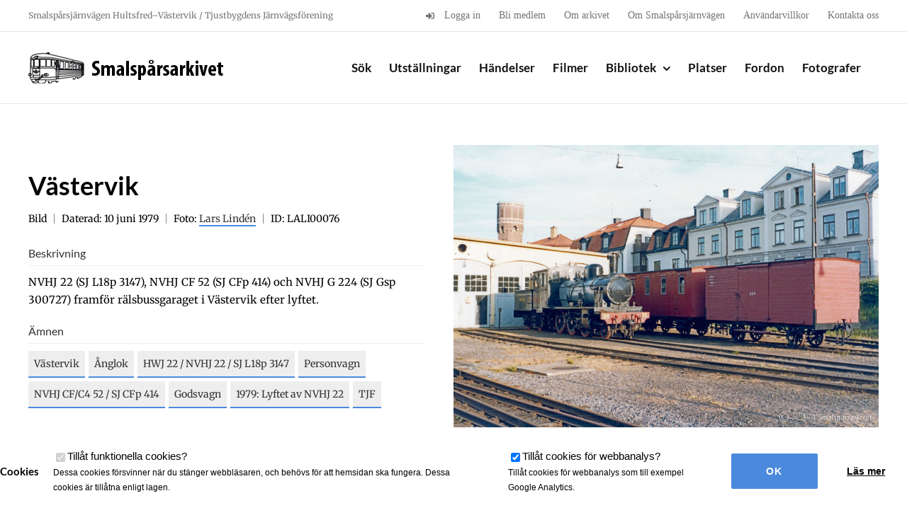

--- FILE ---
content_type: text/html; charset=UTF-8
request_url: https://smalsparsarkivet.se/objekt/vastervik-849/
body_size: 11277
content:

<!DOCTYPE html>
<html class="avada-html-layout-wide avada-html-header-position-top" lang="sv-SE" prefix="og: http://ogp.me/ns# fb: http://ogp.me/ns/fb#">
<head>
	<meta http-equiv="X-UA-Compatible" content="IE=edge" />
	<meta http-equiv="Content-Type" content="text/html; charset=utf-8"/>
	<meta name="viewport" content="width=device-width, initial-scale=1" />
	<meta name='robots' content='index, follow, max-image-preview:large, max-snippet:-1, max-video-preview:-1' />
	<style>img:is([sizes="auto" i], [sizes^="auto," i]) { contain-intrinsic-size: 3000px 1500px }</style>
	
	<!-- This site is optimized with the Yoast SEO plugin v26.2 - https://yoast.com/wordpress/plugins/seo/ -->
	<title>Västervik - Smalspårsarkivet</title>
	<link rel="canonical" href="https://smalsparsarkivet.se/objekt/vastervik-849/" />
	<meta property="og:locale" content="sv_SE" />
	<meta property="og:type" content="article" />
	<meta property="og:title" content="Västervik - Smalspårsarkivet" />
	<meta property="og:url" content="https://smalsparsarkivet.se/objekt/vastervik-849/" />
	<meta property="og:site_name" content="Smalspårsarkivet" />
	<meta property="article:modified_time" content="2020-03-29T02:51:38+00:00" />
	<meta property="og:image" content="https://smalsparsarkivet.se/wp-content/uploads/2020/03/LALI00076.jpg" />
	<meta property="og:image:width" content="1200" />
	<meta property="og:image:height" content="799" />
	<meta property="og:image:type" content="image/jpeg" />
	<meta name="twitter:card" content="summary_large_image" />
	<script type="application/ld+json" class="yoast-schema-graph">{"@context":"https://schema.org","@graph":[{"@type":"WebPage","@id":"https://smalsparsarkivet.se/objekt/vastervik-849/","url":"https://smalsparsarkivet.se/objekt/vastervik-849/","name":"Västervik - Smalspårsarkivet","isPartOf":{"@id":"https://smalsparsarkivet.se/#website"},"primaryImageOfPage":{"@id":"https://smalsparsarkivet.se/objekt/vastervik-849/#primaryimage"},"image":{"@id":"https://smalsparsarkivet.se/objekt/vastervik-849/#primaryimage"},"thumbnailUrl":"https://smalsparsarkivet.se/wp-content/uploads/2020/03/LALI00076.jpg","datePublished":"2020-03-25T23:34:11+00:00","dateModified":"2020-03-29T02:51:38+00:00","breadcrumb":{"@id":"https://smalsparsarkivet.se/objekt/vastervik-849/#breadcrumb"},"inLanguage":"sv-SE","potentialAction":[{"@type":"ReadAction","target":["https://smalsparsarkivet.se/objekt/vastervik-849/"]}]},{"@type":"ImageObject","inLanguage":"sv-SE","@id":"https://smalsparsarkivet.se/objekt/vastervik-849/#primaryimage","url":"https://smalsparsarkivet.se/wp-content/uploads/2020/03/LALI00076.jpg","contentUrl":"https://smalsparsarkivet.se/wp-content/uploads/2020/03/LALI00076.jpg","width":1200,"height":799},{"@type":"BreadcrumbList","@id":"https://smalsparsarkivet.se/objekt/vastervik-849/#breadcrumb","itemListElement":[{"@type":"ListItem","position":1,"name":"Hem","item":"https://smalsparsarkivet.se/"},{"@type":"ListItem","position":2,"name":"Objekt","item":"https://smalsparsarkivet.se/objekt/"},{"@type":"ListItem","position":3,"name":"Västervik"}]},{"@type":"WebSite","@id":"https://smalsparsarkivet.se/#website","url":"https://smalsparsarkivet.se/","name":"Smalspårsarkivet","description":"Ett digitalt järnvägsmuseum","publisher":{"@id":"https://smalsparsarkivet.se/#organization"},"potentialAction":[{"@type":"SearchAction","target":{"@type":"EntryPoint","urlTemplate":"https://smalsparsarkivet.se/?s={search_term_string}"},"query-input":{"@type":"PropertyValueSpecification","valueRequired":true,"valueName":"search_term_string"}}],"inLanguage":"sv-SE"},{"@type":"Organization","@id":"https://smalsparsarkivet.se/#organization","name":"Smalspårsarkivet","url":"https://smalsparsarkivet.se/","logo":{"@type":"ImageObject","inLanguage":"sv-SE","@id":"https://smalsparsarkivet.se/#/schema/logo/image/","url":"https://smalsparsarkivet.se/wp-content/uploads/2016/11/smalsparsarkivet_logo_2x_black.png","contentUrl":"https://smalsparsarkivet.se/wp-content/uploads/2016/11/smalsparsarkivet_logo_2x_black.png","width":600,"height":100,"caption":"Smalspårsarkivet"},"image":{"@id":"https://smalsparsarkivet.se/#/schema/logo/image/"}}]}</script>
	<!-- / Yoast SEO plugin. -->


<link rel='dns-prefetch' href='//cdnjs.cloudflare.com' />
<link rel="alternate" type="application/rss+xml" title="Smalspårsarkivet &raquo; Webbflöde" href="https://smalsparsarkivet.se/feed/" />
<link rel="alternate" type="application/rss+xml" title="Smalspårsarkivet &raquo; Kommentarsflöde" href="https://smalsparsarkivet.se/comments/feed/" />
					<link rel="shortcut icon" href="https://smalsparsarkivet.se/wp-content/uploads/2017/01/favicon57.png" type="image/x-icon" />
		
		
					<!-- Android Icon -->
			<link rel="icon" sizes="192x192" href="https://smalsparsarkivet.se/wp-content/uploads/2017/01/favicon57.png">
		
					<!-- MS Edge Icon -->
			<meta name="msapplication-TileImage" content="https://smalsparsarkivet.se/wp-content/uploads/2017/01/favicon72x72.png">
								
		<meta property="og:locale" content="sv_SE"/>
		<meta property="og:type" content="article"/>
		<meta property="og:site_name" content="Smalspårsarkivet"/>
		<meta property="og:title" content="Västervik - Smalspårsarkivet"/>
				<meta property="og:url" content="https://smalsparsarkivet.se/objekt/vastervik-849/"/>
													<meta property="article:modified_time" content="2020-03-29T02:51:38+01:00"/>
											<meta property="og:image" content="https://smalsparsarkivet.se/wp-content/uploads/2020/03/LALI00076.jpg"/>
		<meta property="og:image:width" content="1200"/>
		<meta property="og:image:height" content="799"/>
		<meta property="og:image:type" content="image/jpeg"/>
				<script type="text/javascript">
/* <![CDATA[ */
window._wpemojiSettings = {"baseUrl":"https:\/\/s.w.org\/images\/core\/emoji\/16.0.1\/72x72\/","ext":".png","svgUrl":"https:\/\/s.w.org\/images\/core\/emoji\/16.0.1\/svg\/","svgExt":".svg","source":{"concatemoji":"https:\/\/smalsparsarkivet.se\/wp-includes\/js\/wp-emoji-release.min.js?ver=6.8.3"}};
/*! This file is auto-generated */
!function(s,n){var o,i,e;function c(e){try{var t={supportTests:e,timestamp:(new Date).valueOf()};sessionStorage.setItem(o,JSON.stringify(t))}catch(e){}}function p(e,t,n){e.clearRect(0,0,e.canvas.width,e.canvas.height),e.fillText(t,0,0);var t=new Uint32Array(e.getImageData(0,0,e.canvas.width,e.canvas.height).data),a=(e.clearRect(0,0,e.canvas.width,e.canvas.height),e.fillText(n,0,0),new Uint32Array(e.getImageData(0,0,e.canvas.width,e.canvas.height).data));return t.every(function(e,t){return e===a[t]})}function u(e,t){e.clearRect(0,0,e.canvas.width,e.canvas.height),e.fillText(t,0,0);for(var n=e.getImageData(16,16,1,1),a=0;a<n.data.length;a++)if(0!==n.data[a])return!1;return!0}function f(e,t,n,a){switch(t){case"flag":return n(e,"\ud83c\udff3\ufe0f\u200d\u26a7\ufe0f","\ud83c\udff3\ufe0f\u200b\u26a7\ufe0f")?!1:!n(e,"\ud83c\udde8\ud83c\uddf6","\ud83c\udde8\u200b\ud83c\uddf6")&&!n(e,"\ud83c\udff4\udb40\udc67\udb40\udc62\udb40\udc65\udb40\udc6e\udb40\udc67\udb40\udc7f","\ud83c\udff4\u200b\udb40\udc67\u200b\udb40\udc62\u200b\udb40\udc65\u200b\udb40\udc6e\u200b\udb40\udc67\u200b\udb40\udc7f");case"emoji":return!a(e,"\ud83e\udedf")}return!1}function g(e,t,n,a){var r="undefined"!=typeof WorkerGlobalScope&&self instanceof WorkerGlobalScope?new OffscreenCanvas(300,150):s.createElement("canvas"),o=r.getContext("2d",{willReadFrequently:!0}),i=(o.textBaseline="top",o.font="600 32px Arial",{});return e.forEach(function(e){i[e]=t(o,e,n,a)}),i}function t(e){var t=s.createElement("script");t.src=e,t.defer=!0,s.head.appendChild(t)}"undefined"!=typeof Promise&&(o="wpEmojiSettingsSupports",i=["flag","emoji"],n.supports={everything:!0,everythingExceptFlag:!0},e=new Promise(function(e){s.addEventListener("DOMContentLoaded",e,{once:!0})}),new Promise(function(t){var n=function(){try{var e=JSON.parse(sessionStorage.getItem(o));if("object"==typeof e&&"number"==typeof e.timestamp&&(new Date).valueOf()<e.timestamp+604800&&"object"==typeof e.supportTests)return e.supportTests}catch(e){}return null}();if(!n){if("undefined"!=typeof Worker&&"undefined"!=typeof OffscreenCanvas&&"undefined"!=typeof URL&&URL.createObjectURL&&"undefined"!=typeof Blob)try{var e="postMessage("+g.toString()+"("+[JSON.stringify(i),f.toString(),p.toString(),u.toString()].join(",")+"));",a=new Blob([e],{type:"text/javascript"}),r=new Worker(URL.createObjectURL(a),{name:"wpTestEmojiSupports"});return void(r.onmessage=function(e){c(n=e.data),r.terminate(),t(n)})}catch(e){}c(n=g(i,f,p,u))}t(n)}).then(function(e){for(var t in e)n.supports[t]=e[t],n.supports.everything=n.supports.everything&&n.supports[t],"flag"!==t&&(n.supports.everythingExceptFlag=n.supports.everythingExceptFlag&&n.supports[t]);n.supports.everythingExceptFlag=n.supports.everythingExceptFlag&&!n.supports.flag,n.DOMReady=!1,n.readyCallback=function(){n.DOMReady=!0}}).then(function(){return e}).then(function(){var e;n.supports.everything||(n.readyCallback(),(e=n.source||{}).concatemoji?t(e.concatemoji):e.wpemoji&&e.twemoji&&(t(e.twemoji),t(e.wpemoji)))}))}((window,document),window._wpemojiSettings);
/* ]]> */
</script>
<style id='wp-emoji-styles-inline-css' type='text/css'>

	img.wp-smiley, img.emoji {
		display: inline !important;
		border: none !important;
		box-shadow: none !important;
		height: 1em !important;
		width: 1em !important;
		margin: 0 0.07em !important;
		vertical-align: -0.1em !important;
		background: none !important;
		padding: 0 !important;
	}
</style>
<link rel='stylesheet' id='child-style-css' href='https://smalsparsarkivet.se/wp-content/themes/HamrenMedia_2_0/style.css?ver=6.8.3' type='text/css' media='all' />
<link rel='stylesheet' id='animate-css-css' href='https://cdnjs.cloudflare.com/ajax/libs/animate.css/3.5.2/animate.min.css?ver=3.5.2' type='text/css' media='all' />
<link rel='stylesheet' id='magnific-popup-css-css' href='https://smalsparsarkivet.se/wp-content/themes/HamrenMedia_2_0/public/css/magnific-popup.css?ver=6.8.3' type='text/css' media='all' />
<link rel='stylesheet' id='wp-members-css' href='https://smalsparsarkivet.se/wp-content/plugins/wp-members/assets/css/forms/generic-no-float.min.css?ver=3.5.4.3' type='text/css' media='all' />
<link rel='stylesheet' id='fusion-dynamic-css-css' href='https://smalsparsarkivet.se/wp-content/uploads/fusion-styles/dd03404d104e8dd108b04953607f7ff0.min.css?ver=3.13.3' type='text/css' media='all' />
<script type="text/javascript" src="https://smalsparsarkivet.se/wp-includes/js/jquery/jquery.min.js?ver=3.7.1" id="jquery-core-js"></script>
<script type="text/javascript" src="https://smalsparsarkivet.se/wp-includes/js/jquery/jquery-migrate.min.js?ver=3.4.1" id="jquery-migrate-js"></script>
<script type="text/javascript" src="https://smalsparsarkivet.se/wp-content/plugins/cookie-opt-in/js/cookie-opt-in.js?ver=1" id="cookie-opt-in-js"></script>
<script type="text/javascript" id="image-watermark-no-right-click-js-before">
/* <![CDATA[ */
var iwArgsNoRightClick = {"rightclick":"Y","draganddrop":"N"};
/* ]]> */
</script>
<script type="text/javascript" src="https://smalsparsarkivet.se/wp-content/plugins/image-watermark/js/no-right-click.js?ver=1.8.0" id="image-watermark-no-right-click-js"></script>
<link rel="https://api.w.org/" href="https://smalsparsarkivet.se/wp-json/" /><link rel="EditURI" type="application/rsd+xml" title="RSD" href="https://smalsparsarkivet.se/xmlrpc.php?rsd" />
<meta name="generator" content="WordPress 6.8.3" />
<link rel='shortlink' href='https://smalsparsarkivet.se/?p=10324' />
<link rel="alternate" title="oEmbed (JSON)" type="application/json+oembed" href="https://smalsparsarkivet.se/wp-json/oembed/1.0/embed?url=https%3A%2F%2Fsmalsparsarkivet.se%2Fobjekt%2Fvastervik-849%2F" />
<link rel="alternate" title="oEmbed (XML)" type="text/xml+oembed" href="https://smalsparsarkivet.se/wp-json/oembed/1.0/embed?url=https%3A%2F%2Fsmalsparsarkivet.se%2Fobjekt%2Fvastervik-849%2F&#038;format=xml" />
<script type="text/javascript">var cookie_opt_in_settings = {"form_title":"Cookies","anchor_title":"Cookies","more_info_text":"L\u00e4s mer","more_info_url":"\/sekretess","more_info_same_window":"yes","label_functional_cookies":"Till\u00e5t funktionella cookies","brief_info_on_functional_cookies":"Dessa cookies f\u00f6rsvinner n\u00e4r du st\u00e4nger webbl\u00e4saren, och beh\u00f6vs f\u00f6r att hemsidan ska fungera. Dessa cookies \u00e4r till\u00e5tna enligt lagen.","label_advertisement_cookies":"Allow advertisement cookies","brief_info_on_advertisement_cookies":"This website uses cookies for advertisement purposes, for example: to give you offers specifically suited to your wishes.","label_tracking_cookies":"Till\u00e5t cookies f\u00f6r webbanalys","brief_info_on_tracking_cookies":"Till\u00e5t cookies f\u00f6r webbanalys som till exempel Google Analytics.","label_social_cookies":"Allow social cookies","brief_info_on_social_cookies":"This website uses cookies for tracking purposes on social networks like Facebook, Google+ etc.","if_no_cookie":"defer","preference_cookie_name":"ClearsiteCookieLawObidingCookiePreferencesCookie","preference_cookie_expires":"Wed, 31 Dec 2149 00:00:00 +0000","site_has_functional_cookies":"1","default_value_functional_cookies":"1","site_has_tracking_cookies":"1","default_value_tracking_cookies":"1","lang":"sv","always_on":{"site_has_functional_cookies":true},"default_cookie":"f1t1","cookie_types":["site_has_functional_cookies","site_has_tracking_cookies"],"label_ok":"Ok","label_deny":"Deny","label_allow":"Allow","baseurl":"https:\/\/smalsparsarkivet.se\/wp-content\/plugins\/cookie-opt-in"};</script>		<script async src="https://www.googletagmanager.com/gtag/js?id=UA-118653923-1"></script>
		<script>
		window['ga-disable-UA-118653923-1'] = false;
		window.dataLayer = window.dataLayer || [];
		function gtag(){dataLayer.push(arguments)};
		  gtag('js', new Date());
		  gtag('config', 'UA-118653923-1');
		</script>
	
		<script>
		jQuery(document).ready(function($){
			$('#coia-ok').click(function(){
				$('#cookie_opt_in_container').css('display', 'none ');
			});
		});
	</script>
<style>#cookie_opt_in_container {
		    position: fixed;
		    bottom: 0px;
		    left: 0px;
		    right: 0px;
		    background: #fff;
		    z-index: 1000000;
		    font-family: sans-serif;
		}
#cookie_opt_in {
    display: flex;
    max-width: 1350px;
    margin: 0px auto;
    padding: 20px 0px;
    align-items: center;
    justify-content: center; 
}

		#cookie_opt_in h1 {
		    font-size: 15px;
		    color: #000;
		}
		.checkbox {
			padding: 0px 20px;
			order: 1;
		}
		.info {
		    display: block;
		    font-size: 12px;
		}

input#coia-ok {
    cursor: pointer;
    border-radius: 2px;
    height: 50px;
    width: 140px;
    margin-left: 10px;
    text-align: center;
    color: inherit;
    font-family: sans-serif;
    background: #4a89dc;
    border: 0px;
    font-size: 14px;
    text-transform: uppercase;
    font-weight: bold;
    color: #fff;
    order: 3;
}

a.more.generic-more {
    cursor: pointer;
    border-radius: 2px;
    height: 50px;
    width: 140px;
    margin-left: 10px;
    text-align: center;
    line-height: 50px;
    color: inherit;
    font-family: sans-serif;
    background: #ffffff;
    border: 0px;
    font-size: 14px;
    text-decoration: underline;
    font-weight: bold;
    order: 4;
}

#cookie_opt_in_anchor {
    position: fixed;
    bottom: 0px;
    left: 10px;
    background: #fff;
    padding: 5px 20px;
    z-index: 1000;
}



@media (max-width:1000px){
	#cookie_opt_in {
    	flex-wrap: wrap;
	}
	#cookie_opt_in h1 {
  	  text-align: center;
  	  width: 100%;
	}
	input#coia-ok, a.more.generic-more {
    	margin-top: 20px;
	}
	.checkbox {
		width: 50%;
	}
	
}
@media (max-width:500px){
	.checkbox {
	    width: 100%;
	    margin-bottom: 10px;
	}
}</style><link rel="stylesheet" href="https://use.fontawesome.com/releases/v5.0.13/css/all.css" integrity="sha384-DNOHZ68U8hZfKXOrtjWvjxusGo9WQnrNx2sqG0tfsghAvtVlRW3tvkXWZh58N9jp" crossorigin="anonymous"><style type="text/css" id="css-fb-visibility">@media screen and (max-width: 640px){.fusion-no-small-visibility{display:none !important;}body .sm-text-align-center{text-align:center !important;}body .sm-text-align-left{text-align:left !important;}body .sm-text-align-right{text-align:right !important;}body .sm-flex-align-center{justify-content:center !important;}body .sm-flex-align-flex-start{justify-content:flex-start !important;}body .sm-flex-align-flex-end{justify-content:flex-end !important;}body .sm-mx-auto{margin-left:auto !important;margin-right:auto !important;}body .sm-ml-auto{margin-left:auto !important;}body .sm-mr-auto{margin-right:auto !important;}body .fusion-absolute-position-small{position:absolute;top:auto;width:100%;}.awb-sticky.awb-sticky-small{ position: sticky; top: var(--awb-sticky-offset,0); }}@media screen and (min-width: 641px) and (max-width: 1024px){.fusion-no-medium-visibility{display:none !important;}body .md-text-align-center{text-align:center !important;}body .md-text-align-left{text-align:left !important;}body .md-text-align-right{text-align:right !important;}body .md-flex-align-center{justify-content:center !important;}body .md-flex-align-flex-start{justify-content:flex-start !important;}body .md-flex-align-flex-end{justify-content:flex-end !important;}body .md-mx-auto{margin-left:auto !important;margin-right:auto !important;}body .md-ml-auto{margin-left:auto !important;}body .md-mr-auto{margin-right:auto !important;}body .fusion-absolute-position-medium{position:absolute;top:auto;width:100%;}.awb-sticky.awb-sticky-medium{ position: sticky; top: var(--awb-sticky-offset,0); }}@media screen and (min-width: 1025px){.fusion-no-large-visibility{display:none !important;}body .lg-text-align-center{text-align:center !important;}body .lg-text-align-left{text-align:left !important;}body .lg-text-align-right{text-align:right !important;}body .lg-flex-align-center{justify-content:center !important;}body .lg-flex-align-flex-start{justify-content:flex-start !important;}body .lg-flex-align-flex-end{justify-content:flex-end !important;}body .lg-mx-auto{margin-left:auto !important;margin-right:auto !important;}body .lg-ml-auto{margin-left:auto !important;}body .lg-mr-auto{margin-right:auto !important;}body .fusion-absolute-position-large{position:absolute;top:auto;width:100%;}.awb-sticky.awb-sticky-large{ position: sticky; top: var(--awb-sticky-offset,0); }}</style>		<script type="text/javascript">
			var doc = document.documentElement;
			doc.setAttribute( 'data-useragent', navigator.userAgent );
		</script>
		
	</head>

<body class="wp-singular archive_item-template-default single single-archive_item postid-10324 wp-theme-Avada wp-child-theme-HamrenMedia_2_0 hw fusion-image-hovers fusion-pagination-sizing fusion-button_type-flat fusion-button_span-no fusion-button_gradient-linear avada-image-rollover-circle-no avada-image-rollover-no fusion-body ltr fusion-sticky-header no-tablet-sticky-header no-mobile-sticky-header no-mobile-slidingbar no-mobile-totop fusion-disable-outline fusion-sub-menu-fade mobile-logo-pos-left layout-wide-mode avada-has-boxed-modal-shadow-none layout-scroll-offset-full avada-has-zero-margin-offset-top fusion-top-header menu-text-align-center mobile-menu-design-modern fusion-show-pagination-text fusion-header-layout-v3 avada-responsive avada-footer-fx-sticky avada-menu-highlight-style-bar fusion-search-form-classic fusion-main-menu-search-overlay fusion-avatar-square avada-sticky-shrinkage avada-dropdown-styles avada-blog-layout-medium avada-blog-archive-layout-medium avada-header-shadow-no avada-menu-icon-position-left avada-has-megamenu-shadow avada-has-breadcrumb-mobile-hidden avada-has-titlebar-hide avada-has-pagination-padding avada-flyout-menu-direction-fade avada-ec-views-v1" data-awb-post-id="10324">
		<a class="skip-link screen-reader-text" href="#content">Fortsätt till innehållet</a>

	<div id="boxed-wrapper">
		
		<div id="wrapper" class="fusion-wrapper">
			<div id="home" style="position:relative;top:-1px;"></div>
							
					
			<header class="fusion-header-wrapper">
				<div class="fusion-header-v3 fusion-logo-alignment fusion-logo-left fusion-sticky-menu- fusion-sticky-logo- fusion-mobile-logo-  fusion-mobile-menu-design-modern">
					
<div class="fusion-secondary-header">
	<div class="fusion-row">
					<div class="fusion-alignleft">
				<div class="fusion-contact-info"><span class="fusion-contact-info-phone-number">Smalspårsjärnvägen Hultsfred–Västervik / Tjustbygdens Järnvägsförening</span></div>			</div>
							<div class="fusion-alignright">
				<nav class="fusion-secondary-menu" role="navigation" aria-label="Sekundär meny"><ul id="menu-toppmeny" class="menu"><li  id="menu-item-220"  class="menu-item menu-item-type-post_type menu-item-object-page menu-item-220"  data-item-id="220"><a  href="https://smalsparsarkivet.se/logga-in/" class="fusion-flex-link fusion-bar-highlight"><span class="fusion-megamenu-icon"><i class="glyphicon  fa fa-sign-in" aria-hidden="true"></i></span><span class="menu-text">Logga in</span></a></li><li  id="menu-item-367"  class="menu-item menu-item-type-post_type menu-item-object-page menu-item-367"  data-item-id="367"><a  href="https://smalsparsarkivet.se/bli-medlem/" class="fusion-bar-highlight"><span class="menu-text">Bli medlem</span></a></li><li  id="menu-item-356"  class="menu-item menu-item-type-post_type menu-item-object-page menu-item-356"  data-item-id="356"><a  href="https://smalsparsarkivet.se/om-arkivet/" class="fusion-bar-highlight"><span class="menu-text">Om arkivet</span></a></li><li  id="menu-item-400"  class="menu-item menu-item-type-post_type menu-item-object-page menu-item-400"  data-item-id="400"><a  href="https://smalsparsarkivet.se/om-smalsparsjarnvagen/" class="fusion-bar-highlight"><span class="menu-text">Om Smalspårsjärnvägen</span></a></li><li  id="menu-item-5137"  class="menu-item menu-item-type-post_type menu-item-object-page menu-item-5137"  data-item-id="5137"><a  href="https://smalsparsarkivet.se/anvandningsvillkor/" class="fusion-bar-highlight"><span class="menu-text">Användarvillkor</span></a></li><li  id="menu-item-355"  class="menu-item menu-item-type-post_type menu-item-object-page menu-item-355"  data-item-id="355"><a  href="https://smalsparsarkivet.se/kontakta-oss/" class="fusion-bar-highlight"><span class="menu-text">Kontakta oss</span></a></li></ul></nav><nav class="fusion-mobile-nav-holder fusion-mobile-menu-text-align-left" aria-label="Sekundär mobilmeny"></nav>			</div>
			</div>
</div>
<div class="fusion-header-sticky-height"></div>
<div class="fusion-header">
	<div class="fusion-row">
					<div class="fusion-logo" data-margin-top="25px" data-margin-bottom="25px" data-margin-left="0px" data-margin-right="0px">
			<a class="fusion-logo-link"  href="https://smalsparsarkivet.se/" >

						<!-- standard logo -->
			<img src="https://smalsparsarkivet.se/wp-content/uploads/2016/10/smalsparsarkivet-logo.png" srcset="https://smalsparsarkivet.se/wp-content/uploads/2016/10/smalsparsarkivet-logo.png 1x, https://smalsparsarkivet.se/wp-content/uploads/2016/11/smalsparsarkivet_logo_2x_black.png 2x" width="300" height="51" style="max-height:51px;height:auto;" alt="Smalspårsarkivet Logotyp" data-retina_logo_url="https://smalsparsarkivet.se/wp-content/uploads/2016/11/smalsparsarkivet_logo_2x_black.png" class="fusion-standard-logo" />

			
					</a>
		</div>		<nav class="fusion-main-menu" aria-label="Huvudmeny"><div class="fusion-overlay-search">
<div class="hw-search-module ">
	<div class="hw-bg-img" style="background-image: url(https://smalsparsarkivet.se/wp-content/uploads/2022/01/TJFR00250.jpg);"></div>
	<div class="hw-bg-gradient"></div>
	<div class="hw-row ">

		<div class="fusion-layout-column fusion_builder_column fusion_builder_column_1_1 fusion-one-full fusion-column-first fusion-column-last 1_1" style="text-align:center;">
			<h1>Sök i Smalspårsarkivet</h1>
			
			<form role="search" method="get" action="https://smalsparsarkivet.se/">

				<div id="search-wrapper">

					<div class="input-wrapper search-item">
						<input type="text" value="" name="s" placeholder="Vad vill du veta mer om?" autocomplete="off"/>
						<div class="show-extended-search">
							<i class="fa fa-cog"></i>
						</div>
					</div>

					<input type="submit" class="searchsubmit" value="&#xf002;" />

				</div>

				<div class="extended-search" >


					<div class="options-row type-checkboxes">
						<label class="label-small">Kategori:</label>

						<div class="checkbox-wrapper"><input type="checkbox" class="type-checkbox" name="post_type[]" value="vehicle" id="checkbox-vehicle" ><label for="checkbox-vehicle">Fordon</label></div><div class="checkbox-wrapper"><input type="checkbox" class="type-checkbox" name="post_type[]" value="photographer" id="checkbox-photographer" ><label for="checkbox-photographer">Fotograf</label></div><div class="checkbox-wrapper"><input type="checkbox" class="type-checkbox" name="post_type[]" value="event" id="checkbox-event" ><label for="checkbox-event">Händelser</label></div><div class="checkbox-wrapper"><input type="checkbox" class="type-checkbox" name="post_type[]" value="archive_item" id="checkbox-archive_item" ><label for="checkbox-archive_item">Objekt</label></div><div class="checkbox-wrapper"><input type="checkbox" class="type-checkbox" name="post_type[]" value="place" id="checkbox-place" ><label for="checkbox-place">Platser</label></div><div class="checkbox-wrapper"><input type="checkbox" class="type-checkbox" name="post_type[]" value="exhibition" id="checkbox-exhibition" ><label for="checkbox-exhibition">Utställning</label></div>
					</div>

					<!--<div class="options-row">
						<label class="label-small">Årtal:</label>

					</div>-->

				</div>
				<input type="hidden" name="adv" id="advanced-search" value="0" />
			</form>

		</div>
	</div>
	<div class="hw-search-read-more">Bakgrundsbilden: <a href="https://smalsparsarkivet.se/objekt/kominerad-post-och-resgodsvagn-nvhj-dfo-95/">Kominerad post- och resgodsvagn NVHJ DFo 95</a></div></div>
<div class="fusion-search-spacer"></div><a href="#" role="button" aria-label="Close Search" class="fusion-close-search"></a></div><ul id="menu-huvudmeny" class="fusion-menu"><li  id="menu-item-30"  class="menu-item menu-item-type-custom menu-item-object-custom menu-item-30"  data-item-id="30"><a  href="/" class="fusion-bar-highlight"><span class="menu-text">Sök</span></a></li><li  id="menu-item-630"  class="menu-item menu-item-type-post_type_archive menu-item-object-exhibition menu-item-630"  data-item-id="630"><a  href="https://smalsparsarkivet.se/utstallningar/" class="fusion-bar-highlight"><span class="menu-text">Utställningar</span></a></li><li  id="menu-item-629"  class="menu-item menu-item-type-post_type_archive menu-item-object-event menu-item-629"  data-item-id="629"><a  href="https://smalsparsarkivet.se/handelser/" class="fusion-bar-highlight"><span class="menu-text">Händelser</span></a></li><li  id="menu-item-25868"  class="menu-item menu-item-type-custom menu-item-object-custom menu-item-25868"  data-item-id="25868"><a  href="/filmer" class="fusion-bar-highlight"><span class="menu-text">Filmer</span></a></li><li  id="menu-item-243"  class="menu-item menu-item-type-post_type menu-item-object-page menu-item-has-children menu-item-243 fusion-dropdown-menu"  data-item-id="243"><a  href="https://smalsparsarkivet.se/bibliotek/" class="fusion-bar-highlight"><span class="menu-text">Bibliotek</span> <span class="fusion-caret"><i class="fusion-dropdown-indicator" aria-hidden="true"></i></span></a><ul class="sub-menu"><li  id="menu-item-3289"  class="menu-item menu-item-type-post_type menu-item-object-page menu-item-3289 fusion-dropdown-submenu" ><a  href="https://smalsparsarkivet.se/dokuments/" class="fusion-bar-highlight"><span>Dokument</span></a></li><li  id="menu-item-667"  class="menu-item menu-item-type-taxonomy menu-item-object-item-type menu-item-667 fusion-dropdown-submenu" ><a  href="https://smalsparsarkivet.se/objekttyp/foremal/" class="fusion-bar-highlight"><span>Föremål</span></a></li><li  id="menu-item-3210"  class="menu-item menu-item-type-post_type menu-item-object-page menu-item-has-children menu-item-3210 fusion-dropdown-submenu" ><a  href="https://smalsparsarkivet.se/bibliotek/ritningar/" class="fusion-bar-highlight"><span>Ritningar</span></a><ul class="sub-menu"><li  id="menu-item-4363"  class="menu-item menu-item-type-post_type menu-item-object-page menu-item-4363" ><a  href="https://smalsparsarkivet.se/bibliotek/ritningar/bangardsritningar/" class="fusion-bar-highlight"><span>Bangårdar</span></a></li><li  id="menu-item-4364"  class="menu-item menu-item-type-post_type menu-item-object-page menu-item-4364" ><a  href="https://smalsparsarkivet.se/bibliotek/ritningar/broritningar/" class="fusion-bar-highlight"><span>Broar</span></a></li><li  id="menu-item-4336"  class="menu-item menu-item-type-post_type menu-item-object-page menu-item-4336" ><a  href="https://smalsparsarkivet.se/bibliotek/ritningar/byggnadsritningar/" class="fusion-bar-highlight"><span>Byggnader</span></a></li><li  id="menu-item-4365"  class="menu-item menu-item-type-post_type menu-item-object-page menu-item-4365" ><a  href="https://smalsparsarkivet.se/bibliotek/ritningar/fordonsritningar/" class="fusion-bar-highlight"><span>Fordon</span></a></li><li  id="menu-item-4368"  class="menu-item menu-item-type-post_type menu-item-object-page menu-item-4368" ><a  href="https://smalsparsarkivet.se/bibliotek/ritningar/ovriga-ritningar/" class="fusion-bar-highlight"><span>Övriga ritningar</span></a></li></ul></li><li  id="menu-item-2635"  class="menu-item menu-item-type-taxonomy menu-item-object-item-type menu-item-2635 fusion-dropdown-submenu" ><a  href="https://smalsparsarkivet.se/objekttyp/tidningar/" class="fusion-bar-highlight"><span>Tidningar</span></a></li><li  id="menu-item-2307"  class="menu-item menu-item-type-taxonomy menu-item-object-topic menu-item-2307 fusion-dropdown-submenu" ><a  href="https://smalsparsarkivet.se/amne/tidtabell/" class="fusion-bar-highlight"><span>Tidtabeller</span></a></li></ul></li><li  id="menu-item-632"  class="menu-item menu-item-type-post_type_archive menu-item-object-place menu-item-632"  data-item-id="632"><a  href="https://smalsparsarkivet.se/platser/" class="fusion-bar-highlight"><span class="menu-text">Platser</span></a></li><li  id="menu-item-631"  class="menu-item menu-item-type-post_type_archive menu-item-object-vehicle menu-item-631"  data-item-id="631"><a  href="https://smalsparsarkivet.se/fordon/" class="fusion-bar-highlight"><span class="menu-text">Fordon</span></a></li><li  id="menu-item-623"  class="menu-item menu-item-type-post_type_archive menu-item-object-photographer menu-item-623"  data-item-id="623"><a  href="https://smalsparsarkivet.se/fotografer/" class="fusion-bar-highlight"><span class="menu-text">Fotografer</span></a></li></ul></nav>	<div class="fusion-mobile-menu-icons">
							<a href="#" class="fusion-icon awb-icon-bars" aria-label="Växla mobilmeny" aria-expanded="false"></a>
		
		
		
			</div>

<nav class="fusion-mobile-nav-holder fusion-mobile-menu-text-align-left" aria-label="Huvudmeny mobil"></nav>

					</div>
</div>
				</div>
				<div class="fusion-clearfix"></div>
			</header>
								
							<div id="sliders-container" class="fusion-slider-visibility">
					</div>
				
					
							
			
						<main id="main" class="clearfix ">
				<div class="fusion-row" style="">
	<div id="content" class="full-width fusion-row">
				<div id="post-10324" class="post-10324 archive_item type-archive_item status-publish has-post-thumbnail hentry item-type-bild topic-1979-lyftet-av-nvhj-22 topic-anglok topic-godsvagn topic-hwj-22-nvhj-22-sj-l18p-3147 topic-nvhj-cf-c4-52-sj-cfp-414 topic-personvagn topic-tjf topic-vastervik">

			<div class="hw-item-images">
				<a href="https://smalsparsarkivet.se/wp-content/uploads/2020/03/LALI00076-1024x682.jpg" class="mp-link"><img src="https://smalsparsarkivet.se/wp-content/uploads/2020/03/LALI00076-1024x682.jpg"></a>			</div>

			<div class="post-content">
				<h1>Västervik</h1>
				<div class="hw-item-info"><div class="hw-item-label">Bild</div><div class="hw-item-label">Daterad: 10 juni 1979</div><div class="hw-item-label">Foto: <a href="https://smalsparsarkivet.se/fotograf/lars-linden/">Lars Lindén</a></div><div class="hw-item-label">ID: LALI00076</div></div>				<h4>Beskrivning</h4>
				<p>NVHJ 22 (SJ L18p 3147), NVHJ CF 52 (SJ CFp 414) och NVHJ G 224 (SJ Gsp 300727) framför rälsbussgaraget i Västervik efter lyftet.</p>
								
				<div class="hw-item-data tags"><h4>Ämnen</h4><a href="/amne/vastervik">Västervik</a><a href="/amne/anglok">Ånglok</a><a href="/amne/hwj-22-nvhj-22-sj-l18p-3147">HWJ 22 / NVHJ 22 / SJ L18p 3147</a><a href="/amne/personvagn">Personvagn</a><a href="/amne/nvhj-cf-c4-52-sj-cfp-414">NVHJ CF/C4 52 / SJ CFp 414</a><a href="/amne/godsvagn">Godsvagn</a><a href="/amne/1979-lyftet-av-nvhj-22">1979: Lyftet av NVHJ 22</a><a href="/amne/tjf">TJF</a></div>
			</div>
		</div>

		
			</div>
						
					</div>  <!-- fusion-row -->
				</main>  <!-- #main -->
				
				
								
					
		<div class="fusion-footer">
					
	<footer class="fusion-footer-widget-area fusion-widget-area">
		<div class="fusion-row">
			<div class="fusion-columns fusion-columns-3 fusion-widget-area">
				
																									<div class="fusion-column col-lg-4 col-md-4 col-sm-4">
							<section id="text-6" class="fusion-footer-widget-column widget widget_text"><h4 class="widget-title">Smalspårsarkivet</h4>			<div class="textwidget"><p>Samlingarna på Smalspårsarkivet innehåller upphovsrättsskyddat material. Dela gärna länkar till objekten, men övrig användning eller publicering av materialet kräver vårt tillstånd. Läs mer om våra <a href="/anvandningsvillkor/">användarvillkor här</a>.</p>
</div>
		<div style="clear:both;"></div></section>																					</div>
																										<div class="fusion-column col-lg-4 col-md-4 col-sm-4">
													</div>
																										<div class="fusion-column fusion-column-last col-lg-4 col-md-4 col-sm-4">
													</div>
																																				
				<div class="fusion-clearfix"></div>
			</div> <!-- fusion-columns -->
		</div> <!-- fusion-row -->
	</footer> <!-- fusion-footer-widget-area -->

	
	<footer id="footer" class="fusion-footer-copyright-area fusion-footer-copyright-center">
		<div class="fusion-row">
			<div class="fusion-copyright-content">

				<div class="fusion-copyright-notice">
		<div>
		Smalspårsarkivet drivs av <a href="http://www.smalsparet.se">Tjustbygdens Järnvägsförening</a> |  Utvecklad av <a href="http://hamrenmedia.se">Hamrén Webbyrå</a>	</div>
</div>
<div class="fusion-social-links-footer">
	</div>

			</div> <!-- fusion-fusion-copyright-content -->
		</div> <!-- fusion-row -->
	</footer> <!-- #footer -->
		</div> <!-- fusion-footer -->

		
																</div> <!-- wrapper -->
		</div> <!-- #boxed-wrapper -->
				<a class="fusion-one-page-text-link fusion-page-load-link" tabindex="-1" href="#" aria-hidden="true">Page load link</a>

		<div class="avada-footer-scripts">
			<script type="speculationrules">
{"prefetch":[{"source":"document","where":{"and":[{"href_matches":"\/*"},{"not":{"href_matches":["\/wp-*.php","\/wp-admin\/*","\/wp-content\/uploads\/*","\/wp-content\/*","\/wp-content\/plugins\/*","\/wp-content\/themes\/HamrenMedia_2_0\/*","\/wp-content\/themes\/Avada\/*","\/*\\?(.+)"]}},{"not":{"selector_matches":"a[rel~=\"nofollow\"]"}},{"not":{"selector_matches":".no-prefetch, .no-prefetch a"}}]},"eagerness":"conservative"}]}
</script>
<script type="text/javascript" src="https://smalsparsarkivet.se/wp-content/themes/HamrenMedia_2_0/public/js/imagesloaded.pkgd.min.js?ver=4.1.1" id="images-loaded-js-js"></script>
<script type="text/javascript" src="https://smalsparsarkivet.se/wp-content/themes/HamrenMedia_2_0/public/js/jquery.flexslider-min.js?ver=6.8.3" id="flexslider-js"></script>
<script type="text/javascript" src="https://smalsparsarkivet.se/wp-content/themes/HamrenMedia_2_0/public/js/main.js?ver=6.8.3" id="hw-main-js"></script>
<script type="text/javascript" src="https://smalsparsarkivet.se/wp-content/themes/HamrenMedia_2_0/public/js/magnific-popup-1.1.0.min.js?ver=6.8.3" id="magnific-popup-js"></script>
<script type="text/javascript" src="https://smalsparsarkivet.se/wp-content/themes/Avada/includes/lib/assets/min/js/library/cssua.js?ver=2.1.28" id="cssua-js"></script>
<script type="text/javascript" id="fusion-animations-js-extra">
/* <![CDATA[ */
var fusionAnimationsVars = {"status_css_animations":"desktop"};
/* ]]> */
</script>
<script type="text/javascript" src="https://smalsparsarkivet.se/wp-content/plugins/fusion-builder/assets/js/min/general/fusion-animations.js?ver=3.13.3" id="fusion-animations-js"></script>
<script type="text/javascript" src="https://smalsparsarkivet.se/wp-content/themes/Avada/includes/lib/assets/min/js/general/awb-tabs-widget.js?ver=3.13.3" id="awb-tabs-widget-js"></script>
<script type="text/javascript" src="https://smalsparsarkivet.se/wp-content/themes/Avada/includes/lib/assets/min/js/general/awb-vertical-menu-widget.js?ver=3.13.3" id="awb-vertical-menu-widget-js"></script>
<script type="text/javascript" src="https://smalsparsarkivet.se/wp-content/themes/Avada/includes/lib/assets/min/js/library/modernizr.js?ver=3.3.1" id="modernizr-js"></script>
<script type="text/javascript" id="fusion-js-extra">
/* <![CDATA[ */
var fusionJSVars = {"visibility_small":"640","visibility_medium":"1024"};
/* ]]> */
</script>
<script type="text/javascript" src="https://smalsparsarkivet.se/wp-content/themes/Avada/includes/lib/assets/min/js/general/fusion.js?ver=3.13.3" id="fusion-js"></script>
<script type="text/javascript" src="https://smalsparsarkivet.se/wp-content/themes/Avada/includes/lib/assets/min/js/library/jquery.easing.js?ver=1.3" id="jquery-easing-js"></script>
<script type="text/javascript" src="https://smalsparsarkivet.se/wp-content/themes/Avada/includes/lib/assets/min/js/library/jquery.fitvids.js?ver=1.1" id="jquery-fitvids-js"></script>
<script type="text/javascript" id="jquery-lightbox-js-extra">
/* <![CDATA[ */
var fusionLightboxVideoVars = {"lightbox_video_width":"1280","lightbox_video_height":"720"};
/* ]]> */
</script>
<script type="text/javascript" src="https://smalsparsarkivet.se/wp-content/themes/Avada/includes/lib/assets/min/js/library/jquery.ilightbox.js?ver=2.2.3" id="jquery-lightbox-js"></script>
<script type="text/javascript" src="https://smalsparsarkivet.se/wp-content/themes/Avada/includes/lib/assets/min/js/library/jquery.mousewheel.js?ver=3.0.6" id="jquery-mousewheel-js"></script>
<script type="text/javascript" id="fusion-video-general-js-extra">
/* <![CDATA[ */
var fusionVideoGeneralVars = {"status_vimeo":"0","status_yt":"0"};
/* ]]> */
</script>
<script type="text/javascript" src="https://smalsparsarkivet.se/wp-content/themes/Avada/includes/lib/assets/min/js/library/fusion-video-general.js?ver=1" id="fusion-video-general-js"></script>
<script type="text/javascript" id="fusion-lightbox-js-extra">
/* <![CDATA[ */
var fusionLightboxVars = {"status_lightbox":"1","lightbox_gallery":"1","lightbox_skin":"metro-white","lightbox_title":"1","lightbox_zoom":"1","lightbox_arrows":"1","lightbox_slideshow_speed":"5000","lightbox_loop":"0","lightbox_autoplay":"","lightbox_opacity":"0.9","lightbox_desc":"1","lightbox_social":"1","lightbox_social_links":{"facebook":{"source":"https:\/\/www.facebook.com\/sharer.php?u={URL}","text":"Share on Facebook"},"twitter":{"source":"https:\/\/x.com\/intent\/post?url={URL}","text":"Share on X"},"reddit":{"source":"https:\/\/reddit.com\/submit?url={URL}","text":"Share on Reddit"},"linkedin":{"source":"https:\/\/www.linkedin.com\/shareArticle?mini=true&url={URL}","text":"Share on LinkedIn"},"tumblr":{"source":"https:\/\/www.tumblr.com\/share\/link?url={URL}","text":"Share on Tumblr"},"pinterest":{"source":"https:\/\/pinterest.com\/pin\/create\/button\/?url={URL}","text":"Share on Pinterest"},"vk":{"source":"https:\/\/vk.com\/share.php?url={URL}","text":"Share on Vk"},"mail":{"source":"mailto:?body={URL}","text":"Share by Email"}},"lightbox_deeplinking":"1","lightbox_path":"vertical","lightbox_post_images":"1","lightbox_animation_speed":"normal","l10n":{"close":"Press Esc to close","enterFullscreen":"Enter Fullscreen (Shift+Enter)","exitFullscreen":"Exit Fullscreen (Shift+Enter)","slideShow":"Slideshow","next":"N\u00e4sta","previous":"F\u00f6reg\u00e5ende"}};
/* ]]> */
</script>
<script type="text/javascript" src="https://smalsparsarkivet.se/wp-content/themes/Avada/includes/lib/assets/min/js/general/fusion-lightbox.js?ver=1" id="fusion-lightbox-js"></script>
<script type="text/javascript" src="https://smalsparsarkivet.se/wp-content/themes/Avada/includes/lib/assets/min/js/general/fusion-general-global.js?ver=3.13.3" id="fusion-general-global-js"></script>
<script type="text/javascript" src="https://smalsparsarkivet.se/wp-content/themes/Avada/assets/min/js/general/avada-general-footer.js?ver=7.13.3" id="avada-general-footer-js"></script>
<script type="text/javascript" src="https://smalsparsarkivet.se/wp-content/themes/Avada/assets/min/js/general/avada-quantity.js?ver=7.13.3" id="avada-quantity-js"></script>
<script type="text/javascript" src="https://smalsparsarkivet.se/wp-content/themes/Avada/assets/min/js/general/avada-crossfade-images.js?ver=7.13.3" id="avada-crossfade-images-js"></script>
<script type="text/javascript" src="https://smalsparsarkivet.se/wp-content/themes/Avada/assets/min/js/general/avada-select.js?ver=7.13.3" id="avada-select-js"></script>
<script type="text/javascript" src="https://smalsparsarkivet.se/wp-content/themes/Avada/includes/lib/assets/min/js/general/fusion-alert.js?ver=6.8.3" id="fusion-alert-js"></script>
<script type="text/javascript" src="https://smalsparsarkivet.se/wp-content/plugins/fusion-builder/assets/js/min/general/awb-off-canvas.js?ver=3.13.3" id="awb-off-canvas-js"></script>
<script type="text/javascript" id="avada-drop-down-js-extra">
/* <![CDATA[ */
var avadaSelectVars = {"avada_drop_down":"1"};
/* ]]> */
</script>
<script type="text/javascript" src="https://smalsparsarkivet.se/wp-content/themes/Avada/assets/min/js/general/avada-drop-down.js?ver=7.13.3" id="avada-drop-down-js"></script>
<script type="text/javascript" id="avada-to-top-js-extra">
/* <![CDATA[ */
var avadaToTopVars = {"status_totop":"desktop","totop_position":"right","totop_scroll_down_only":"1"};
/* ]]> */
</script>
<script type="text/javascript" src="https://smalsparsarkivet.se/wp-content/themes/Avada/assets/min/js/general/avada-to-top.js?ver=7.13.3" id="avada-to-top-js"></script>
<script type="text/javascript" id="avada-header-js-extra">
/* <![CDATA[ */
var avadaHeaderVars = {"header_position":"top","header_sticky":"1","header_sticky_type2_layout":"menu_only","header_sticky_shadow":"1","side_header_break_point":"800","header_sticky_mobile":"","header_sticky_tablet":"","mobile_menu_design":"modern","sticky_header_shrinkage":"1","nav_height":"100","nav_highlight_border":"0","nav_highlight_style":"bar","logo_margin_top":"25px","logo_margin_bottom":"25px","layout_mode":"wide","header_padding_top":"0px","header_padding_bottom":"0px","scroll_offset":"full"};
/* ]]> */
</script>
<script type="text/javascript" src="https://smalsparsarkivet.se/wp-content/themes/Avada/assets/min/js/general/avada-header.js?ver=7.13.3" id="avada-header-js"></script>
<script type="text/javascript" id="avada-menu-js-extra">
/* <![CDATA[ */
var avadaMenuVars = {"site_layout":"wide","header_position":"top","logo_alignment":"left","header_sticky":"1","header_sticky_mobile":"","header_sticky_tablet":"","side_header_break_point":"800","megamenu_base_width":"custom_width","mobile_menu_design":"modern","dropdown_goto":"G\u00e5 till\u2026","mobile_nav_cart":"Varukorg","mobile_submenu_open":"\u00d6ppna undermeny f\u00f6r %s","mobile_submenu_close":"St\u00e4ng undermeny f\u00f6r %s","submenu_slideout":"1"};
/* ]]> */
</script>
<script type="text/javascript" src="https://smalsparsarkivet.se/wp-content/themes/Avada/assets/min/js/general/avada-menu.js?ver=7.13.3" id="avada-menu-js"></script>
<script type="text/javascript" src="https://smalsparsarkivet.se/wp-content/themes/Avada/assets/min/js/library/bootstrap.scrollspy.js?ver=7.13.3" id="bootstrap-scrollspy-js"></script>
<script type="text/javascript" src="https://smalsparsarkivet.se/wp-content/themes/Avada/assets/min/js/general/avada-scrollspy.js?ver=7.13.3" id="avada-scrollspy-js"></script>
<script type="text/javascript" id="fusion-responsive-typography-js-extra">
/* <![CDATA[ */
var fusionTypographyVars = {"site_width":"1200px","typography_sensitivity":"1","typography_factor":"1.50","elements":"h1, h2, h3, h4, h5, h6"};
/* ]]> */
</script>
<script type="text/javascript" src="https://smalsparsarkivet.se/wp-content/themes/Avada/includes/lib/assets/min/js/general/fusion-responsive-typography.js?ver=3.13.3" id="fusion-responsive-typography-js"></script>
<script type="text/javascript" id="fusion-scroll-to-anchor-js-extra">
/* <![CDATA[ */
var fusionScrollToAnchorVars = {"content_break_point":"800","container_hundred_percent_height_mobile":"0","hundred_percent_scroll_sensitivity":"450"};
/* ]]> */
</script>
<script type="text/javascript" src="https://smalsparsarkivet.se/wp-content/themes/Avada/includes/lib/assets/min/js/general/fusion-scroll-to-anchor.js?ver=3.13.3" id="fusion-scroll-to-anchor-js"></script>
<script type="text/javascript" id="fusion-video-js-extra">
/* <![CDATA[ */
var fusionVideoVars = {"status_vimeo":"0"};
/* ]]> */
</script>
<script type="text/javascript" src="https://smalsparsarkivet.se/wp-content/plugins/fusion-builder/assets/js/min/general/fusion-video.js?ver=3.13.3" id="fusion-video-js"></script>
<script type="text/javascript" src="https://smalsparsarkivet.se/wp-content/plugins/fusion-builder/assets/js/min/general/fusion-column.js?ver=3.13.3" id="fusion-column-js"></script>
		</div>

			<section class="to-top-container to-top-right" aria-labelledby="awb-to-top-label">
		<a href="#" id="toTop" class="fusion-top-top-link">
			<span id="awb-to-top-label" class="screen-reader-text">Till toppen</span>

					</a>
	</section>
		</body>
</html>


--- FILE ---
content_type: text/css
request_url: https://smalsparsarkivet.se/wp-content/themes/HamrenMedia_2_0/style.css?ver=6.8.3
body_size: 6994
content:
/*
Theme Name: Hamrén Webbyrå Theme
Description: Hamrén Webbyrå Theme, A childtheme based on the Avada Wordpress Theme
Author: Hamrén Webbyrå
Version: 2.0
Template: Avada
*/


/* Table of Content
===============================================
	#
	#
	#
	#Footer
	#Media Queries
*/

.mfp-bg.mfp-ready, .mfp-gallery{
    z-index: 999999999 !important;
}
@media (min-width: 800px) {
    .mfp-close{
        right: -40px !important;
        top: 40px !important;
    }
}


.fusion-button-wrapper+.fusion-button-wrapper {
    margin-left: 10px;
}

.flex-direction-nav {
    display: none;
}

/* Tabeller, 2020-08-04 */

#main .table-1 table thead,
#main .table-2 table thead {
    background: #fff;
    color: #000;
    border-bottom: 3px solid #4a89dc;
}

#main .table-1 table th,
#main .table-2 table th {
    padding: 5px 10px;
    background: #fff;
    font-weight: bold;
    color: #000;
}

#main .table-1 table tr:first-child,
#main .table-2 table tr:first-child {
    border-bottom: 0;
    background: inherit;
}

#main .table-1 table tr:first-child td,
#main .table-2 table tr:first-child td {
    font-weight: normal;
}

#main .table-1 table tr td,
#main .table-2 table tr td {
    padding: 5px 10px;
    font-family: lato, sans-serif;
}

#main .table-1 table tr:nth-child(even),
#main .table-2 table tr:nth-child(even) {
    background: #f6f6f6;
}


/* Custom table */
#main table tbody tr:first-child {
    background: #fff;
    color: #000;
    border-bottom: 3px solid #4a89dc;
}

#main table tbody tr:first-child td {
    padding: 5px 10px;
    font-weight: bold;
}

#main table tbody td {
    font-family: lato, sans-serif;
    border: 1px solid #dcdcdc;
    padding: 5px 10px;
}

#main table tbody tr:nth-child(even) {
    background: #f6f6f6;
}

#main table tbody tr:nth-child(odd) {
    background: #fff;
}

body {
    -webkit-font-smoothing: antialiased;
}

/* Dölj datum från platser och utställningar */

.place .hw-item-label,
.exhibition .hw-item-label {
    display: none;
}

.collection-info .hw-item-label {
    display: none;
}

/* STRUCTURE */

.home #main,
.search #main {
    padding-top: 0;
}

.single #main {
    padding: 0;
}

.blog #main,
.archive #main,
.page #main,
.search #main {
    padding-bottom: 0;
    padding-left: 0;
    padding-right: 0;
}

.page-template-page-search #main>.fusion-row,
.single-archive_item #main>.fusion-row,
.search #main>.fusion-row,
.single:not(.single-post) #main>.fusion-row {
    max-width: 100%;
}

/*
.page-template-page-search #main > .fusion-row, .search #main > .fusion-row{
	max-width: 100%;
}*/

.page-template-page-trains #main>.fusion-row .fusion-row,
.page-template-page-search #main>.fusion-row .fusion-row,
.page-template-page-stations #main>.fusion-row .fusion-row,
.single-archive_item #main>.fusion-row {
    max-width: 1200px;
}

.home #main #content>.fusion-fullwidth:nth-child(odd) {
    background-color: #f6f6f6 !important;
}

.home #main #content>.fusion-fullwidth:nth-child(even) {
    background-color: #fff !important;
}

/* HEADER */

.fusion-header-wrapper {
    background: #333;
    z-index: 999;
}




/* Inloggningsbox
=============================================== */


.regbox {
    padding: 20px 0px;
    background: #f9f9f9;
}

.regbox #wpmem_login {
    max-width: 1200px;
    margin: 0px auto;
}

#wpmem_login input[type="text"],
#wpmem_login input[type="password"] {
    height: 50px;
}


.regbox #wpmem_login {
    display: block;
}

#wpmem_reg input[type="text"],
#wpmem_reg input[type="password"],
#wpmem_reg input[type="email"],
#wpmem_reg input[type="url"],
#wpmem_reg input[type="number"],
#wpmem_reg input[type="date"],
#wpmem_reg textarea,
#wpmem_login input[type="text"],
#wpmem_login input[type="password"] {
    min-height: 50px;
}


.search-results input[type="radio"] {
    display: inline-block !important;
    border: none !important;
}

.smallbox div#wpmem_login legend {
    display: none;
}

.smallbox #wpmem_login fieldset {
    margin-top: 0px !important;
}

/* Lockscreen */

.lockscreen {
    background: #f6f6f6 !important;
    padding: 50px;
    margin-top: 0px !important;
}

.lockscreen-inner {
    max-width: 80%;
    margin: 0px auto;
}

#wpmem_login .div_text,
#wpmem_reg .button_div,
#wpmem_login .button_div,
#wpmem_login .link-text,
#wpmem_reg .div_text,
.wpmem_msg {
    width: 100% !important;
}

#wpmem_reg legend {
    margin-bottom: 30px;
}


/* Menu
=============================================== */

.hw .fusion-secondary-menu>ul>li {
    border-left: none;
}

.hw .fusion-secondary-menu>ul>li:last-child a {
    padding-right: 0;
}

.fusion-secondary-menu>ul>li>a .menu-text {
    font-family: 'Source Sans Pro';
    font-size: 14px;
}

.fusion-is-sticky .fusion-main-menu .current-menu-ancestor>a,
.fusion-is-sticky .fusion-main-menu .current-menu-item>a,
.fusion-is-sticky .fusion-main-menu .current-menu-parent>a,
.fusion-is-sticky .fusion-main-menu .current_page_item>a,
.fusion-main-menu .current-menu-ancestor>a,
.fusion-main-menu .current-menu-item>a,
.fusion-main-menu .current-menu-parent>a,
.fusion-main-menu .current_page_item>a {
    color: #f55949;
    border-color: #f55949;
}

.hw .fusion-main-menu .sub-menu {
    border-top: none;
}

.fusion-main-menu .fusion-dropdown-menu .sub-menu li a,
.fusion-main-menu .sub-menu li a,
.fusion-megamenu-wrapper li .fusion-megamenu-title-disabled {
    font-family: 'Source Sans Pro';
    font-size: 16px;
}

/* FLEXSLIDER */

.hw-item-images {
    background: #fff;
}

.hw-item-images a {
    outline: none;
}

.hw-item-images img {
    max-height: 100%;
    width: 100%;
    height: 100%;
    object-fit: contain;
    object-position: center !important;
}

.hw-flexslider {
    margin: 0;
}

.hw-flexslider .slides {
    display: flex;
    align-items: center;
    max-height: 700px;
}

.hw-flexslider .slides img {
    width: auto;
    max-width: 100%;
    max-height: 700px;
    margin: 0 auto;
}

.hw-flexslider .flex-direction-nav .flex-next,
.hw-flexslider .flex-direction-nav .flex-prev {
    color: #888;
}

.hw-flexslider .flex-direction-nav .flex-next:hover,
.hw-flexslider .flex-direction-nav .flex-prev:hover {
    background-color: rgba(0, 0, 0, 0.7);
    color: #fff;
}

.hw-flexslider:hover .flex-direction-nav a {
    width: 60px;
    height: 60px;
    line-height: 60px;
    font-size: 30px;
    margin: -30px 0 0 0;
    border-radius: 4px;
}

.hw-flexslider:hover .flex-direction-nav .flex-next {
    right: 20px;
}

.hw-flexslider:hover .flex-direction-nav .flex-prev {
    left: 20px;
}


/**
* SEARCH MODULE
* Only on search page (home) and search result page
*/

.show-extended-search {
    display: none;
}

.hw-search-module {
    height: 450px;
    position: relative;
    background: #333;
}

.hw-search-module>.hw-row {
    position: absolute;
    top: 47%;
    left: 50%;
    transform: translate(-50%, -50%);
}

.hw-search-module .fusion_builder_column {
    margin-bottom: 0;
}

.hw-bg-img {
    opacity: 0;
    background-color: rgba(255, 255, 255, 0);
    background-position: center center;
    background-repeat: no-repeat;
    -webkit-background-size: cover;
    -moz-background-size: cover;
    -o-background-size: cover;
    background-size: cover;
    background-attachment: none;
    position: absolute;
    top: 0;
    left: 0;
    width: 100%;
    height: 100%;
    transition: all 0.5s ease;
    -webkit-transition: all 0.5s ease;
}

.hw-search-module h1 {
    font-family: 'lato', sans-serif;
    font-size: 32px;
    color: #fff !important;
    text-shadow: 1px 1px 4px rgba(0, 0, 0, 0.1);
    line-height: 1;
    margin: 0 0 40px 0;
    transition: all 0.4s ease-in-out;
    -webkit-transition: all 0.4s ease-in-out;
}

.search .hw-search-module h1 {
    margin: 0 0 10px 0;
}

.hw-search-module .hw-search-subtitle {
    color: #fff;
    margin: 0 0 20px 0;
}

.hw-bg-gradient {
    position: absolute;
    top: 0;
    left: 0;
    width: 100%;
    height: 100%;
    background: #de6161;
    background: -webkit-linear-gradient(to left, #de6161, #2657eb);
    background: linear-gradient(to left, #de6161, #2657eb);
    opacity: 0;
    transition: all 0.5s ease;
    -webkit-transition: all 0.5s ease;
}

#search-wrapper {
    width: 800px;
    display: flex;
    flex-flow: row nowrap;
    justify-content: space-between;
    margin: 0 auto;
    background: #fff;
    box-shadow: 1px 2px 10px 0 rgba(0, 0, 0, 0.2);
    overflow: hidden;
    border-radius: 6px;
}

.home .hw-search-module form,
.home .hw-search-module h1 {
    opacity: 0;
    /* To allow animation to run */
}

.input-wrapper {
    display: flex;
    background: #fff;
}

.search-item {
    flex: 10;
}

#search-wrapper .search-item input {
    height: 70px;
    font-size: 20px;
    outline: 0;
    margin: 0;
    color: #333;
    border: none;
    padding: 0 20px;
}

.extended-search label.label-small {
    text-transform: uppercase;
    font-size: 14px;
    letter-spacing: 2px;
    color: #f6f6f6;
    font-size: 12px;
    font-weight: bold;
}

.show-extended-search {
    flex: 1;
    height: 70px;
    line-height: 70px;
    padding: 0 20px;
    font-size: 24px;
    color: #bbb;
    cursor: pointer;
}

.show-extended-search:hover {
    color: #555;
}

#search-wrapper input.searchsubmit {
    height: 72px;
    border: none;
    background: #4a89dc;
    color: #fff;
    text-transform: uppercase;
    font-size: 24px;
    font-family: "Font Awesome\ 5 Free";
    cursor: pointer;
    flex: 2;
    border-radius: 0px;
    margin: 0px;
}

.hw-search-module .extended-search {
    height: 0;
    padding: 0 20px;
}

.extended-search .options-row {
    opacity: 0;
    display: flex;
    justify-content: space-between;
    align-items: center;
    margin: 0;
    padding: 25px 0;
    color: #fff;
    border-bottom: 1px solid rgba(255, 255, 255, 0.2);
}

.extended-search .options-row:last-child {
    border-bottom: 0;
}

.extended-search .type-checkbox {
    display: inline;
    margin: 0 5px 5px 0;
}

.hw-search-read-more {
    position: absolute;
    bottom: 20px;
    right: 20px;
    color: rgba(255, 255, 255, 0.5);
    font-size: 13px;
}

.hw-search-read-more a {
    color: #fff;
}

/* Extended search open */

.extended-search,
.options-row,
.show-extended-search {
    transition: all 0.4s ease-in-out;
    -webkit-transition: all 0.4s ease-in-out;
}

.hw-search-module.extended-search-open .extended-search {
    height: 80px;
}

.extended-search-open .extended-search .options-row {
    opacity: 1;
}

.extended-search-open .show-extended-search {
    color: #4a89dc;
}

/**
* ITEM LISTING
* All items list view
*/

.search .hw-found-posts {
    padding: 20px 0;

}

.search .hw-found-posts h2 {
    margin: 0;
    border-bottom: 1px solid #eee;
    padding-bottom: 20px;
}

#hw-search-results,
.connected-items {
    display: flex;
    flex-flow: row wrap;
    max-width: 1200px;
    margin: 0 auto;
}

#wrapper article.hw-item {
    position: relative;
    width: 220px;
    height: 260px;
    background-color: #eee;
    background-size: cover;
    background-repeat: no-repeat;
    background-position: center;
    padding: 20px;
    margin: 0 25px 20px 0;
    border: 0px solid #ccc;
    overflow: hidden;
    transition: all 0.2s ease;
    -webkit-transition: all 0.2s ease;
}

#wrapper article.hw-item.noshow {
    display: none !important;
}

#wrapper article.hw-item:nth-child(5n) {
    margin-right: 0;
}

#wrapper article.hw-item:hover {
    transform: translateY(-4px);
}

#wrapper article.hw-item.type-station {
    border-bottom: 4px solid #5d9cec;
}

#wrapper article.hw-item.type-exhibition {
    border-bottom: 4px solid #ed5556;
}

#wrapper article.hw-item.type-vehicle {
    border-color: #000;
}

#wrapper article.hw-item .hw-featured-img {
    position: absolute;
    top: 0;
    left: 0;
}

#wrapper article.hw-item .hw-post-info {
    position: absolute;
    padding: 20px;
    bottom: 0;
    left: 0;
}

#wrapper article.hw-item .hw-post-info .description {
    display: none;
    color: #fff;
    font-size: 14px;
    margin-bottom: 0;
    text-shadow: 1px 1px 1px rgba(0, 0, 0, 0.2);
}

#wrapper article.hw-item .hw-post-info p {
    /*margin-bottom: 0;*/
}

#wrapper article.hw-item .hw-post-type {
    color: #fff;
    font-size: 10px;
    letter-spacing: 1px;
    font-weight: bold;
    text-transform: uppercase;
    text-shadow: 1px 1px 2px rgba(0, 0, 0, 0.3);
}

#wrapper #main article.hw-item h2 {
    color: #fff;
    font-size: 16px;
    margin: 0;
    text-shadow: 1px 1px 4px rgba(0, 0, 0, 0.4);
}

#wrapper article.hw-item h2 a {
    color: #fff;
}

#wrapper article.hw-item .hw-post-link {
    position: absolute;
    top: 0;
    left: 0;
    width: 100%;
    height: 100%;
}

#wrapper article.hw-item .hw-gradient {
    position: absolute;
    background: -moz-linear-gradient(top, rgba(0, 0, 0, 0) 0%, rgba(0, 0, 0, 0.5) 100%);
    background: -webkit-linear-gradient(top, rgba(0, 0, 0, 0) 0%, rgba(0, 0, 0, 0.5) 100%);
    background: linear-gradient(to bottom, rgba(0, 0, 0, 0) 0%, rgba(0, 0, 0, 0.5) 100%);
    filter: progid:DXImageTransform.Microsoft.gradient(startColorstr='#00000000', endColorstr='#4d000000', GradientType=0);
    top: 0;
    left: 0;
    width: 100%;
    height: 100%;
}


#wrapper article.hw-item .hw-item-lock i {
    position: absolute;
    top: 0px;
    left: 10px;
    color: #fff;
    background: rgba(72, 72, 72, 0.33);
    border-radius: 0px 2px 2px 0px;
    width: 30px;
    height: 30px;
    text-align: center;
    line-height: 30px;
    z-index: 100;
}

#wrapper article.hw-item .hw-item-symbol {
    position: absolute;
    top: 0;
    right: 0;
    width: 30px;
}

#wrapper article.hw-item .hw-item-symbol .bg {
    position: absolute;
    top: -35px;
    right: -35px;
    width: 70px;
    height: 70px;
    background: none;
    transform: rotate(45deg);
    z-index: 1;
}

#wrapper article.hw-item.type-exhibition .hw-item-symbol .bg {
    background-color: rgba(237, 85, 86, 0.91);

}

#wrapper article.hw-item.type-event .hw-item-symbol .bg {
    background-color: rgba(74, 137, 220, 0.91);
}

#wrapper article.hw-item.type-photographer .hw-item-symbol .bg {
    background-color: rgba(230, 151, 5, 0.91);
}

#wrapper article.hw-item.type-contributor .hw-item-symbol .bg {
    background-color: rgba(255, 144, 216, 0.97);
}

#wrapper article.hw-item.type-vehicle .hw-item-symbol .bg {
    background-color: rgba(133, 0, 255, 0.97);
}

#wrapper article.hw-item.type-place .hw-item-symbol .bg {
    background-color: rgba(67, 195, 112, 0.97);
}


.fusion-button {
    background-color: #4a89dc !important;
    border-radius: 4px !important;
    font-size: 15px;
    font-family: "lato" !important;
}

.fusion-button:hover {
    background: #ee5456 !important;
}

/* Search tags on search page */


.filtrera {
    border-bottom: 1px solid #e6e4e4;
    margin-bottom: 20px;
    padding-bottom: 10px;
}

label.tags {
    display: inline-block;
    cursor: pointer;
    font-size: 16px;
    margin-right: 10px;
    background: #efefef;
    border-radius: 2px;
    color: #868282;
    padding: 1px 10px;
    margin-bottom: 10px;
    border: 1px solid #e4e2e2;
}

input[type="radio"] {
    display: inline-block;
    -webkit-appearance: none;
    position: relative;
    cursor: pointer;
    border: 0px;
    width: 20px !important;
    height: 20px;
    padding: 0px;
}


input[type=radio]:before {
    content: "\f111";
    font-family: "Font Awesome\ 5 Free";
    color: #fff;
    position: absolute;
    top: 1px;
    left: 1px;
    font-size: 15px;
}

input[type=radio]:checked:before {
    content: "\f111";
    font-family: "Font Awesome\ 5 Free";
    color: #4a89dc;
    position: absolute;
    top: 1px;
    left: 1px;
    font-size: 15px;
}

.filtrera input[type="submit"],
.filter-button {
    color: #fff;
    display: inline-block;
    cursor: pointer;
    font-size: 15px;
    border-radius: 2px;
    padding: 8px 20px;
    border: 0px !important;
    background: #4a89dc;
    margin-bottom: 10px;
    line-height: 33px;
    height: 50px;
    float: left;
    margin-right: 10px;
    font-family: "source sans pro";
    letter-spacing: 0px;
}

.filter-button:hover,
.filtrera input[type="submit"]:hover {
    background: #2f2f31;
    color: #fff;
}

/* Fordon vehicle state */

.fordonsstate {
    font-size: 10px;
    color: #fff;
    text-transform: uppercase;
    letter-spacing: 1px;
    background: #555555;
    padding: 0px 2px;
    border-radius: 1px;
    text-align: center;
    position: absolute;
    left: 10px;
    top: 10px;
}

.fordonsstate.bevarat {
    background: #4a89dc;
}


/* Border bottom */

#wrapper article.hw-item.type-event {
    border-bottom: 4px solid rgba(74, 137, 220, 0.91);
}

#wrapper article.hw-item.type-photographer {
    border-bottom: 4px solid rgba(230, 151, 5, 0.91);
}

#wrapper article.hw-item.type-contributor {
    border-bottom: 4px solid rgba(255, 144, 216, 0.97);
}

#wrapper article.hw-item.type-vehicle {
    border-bottom: 4px solid rgba(133, 0, 255, 0.97);
}

#wrapper article.hw-item.type-place {
    border-bottom: 4px solid rgba(67, 195, 112, 0.97);
}




#wrapper article.hw-item .hw-item-symbol .symbol {
    color: #fff;
    position: relative;
    z-index: 2;
    text-align: center;
    font-size: 16px;
}

/* SINGLE */

.single .post-content h4 {
    border-bottom: 1px solid #eee;
    padding: 0 0 5px 0;
    margin: 0 0 10px 0;
}

.hw-single-featured-img {
    position: relative;
    height: 450px;
    background-size: cover;
    background-position: center;
}

.hw-single-featured-img .hw-static-map {
    position: absolute;
    width: 100px;
    height: 100px;
    bottom: 0;
    right: 0;
    margin: 20px;
    box-shadow: 0 0 20px 2px rgba(0, 0, 0, 0.3);
    cursor: pointer;
}

.hw-single-featured-img .acf-map {
    display: none;
    width: 100%;
    height: 100%;
    z-index: 1;
}

.acf-map img {
    max-width: inherit !important;
    /* fixes potential theme css conflict */
}

.hw-single-featured-img .acf-map-close {
    display: none;
    position: absolute;
    bottom: 14px;
    right: 50px;
    margin: 10px;
    padding: 8px 10px;
    border-radius: 2px;
    background: #fff;
    box-shadow: 0px 1px 4px 0 rgba(0, 0, 0, 0.2);
    font-size: 12px;
    color: #333;
    z-index: 2;
    cursor: pointer;
}

.acf-map-close .fa {
    margin: 0 4px 0 0;
}



.single .post-content {
    margin-top: 50px;
}

.section-connected {
    background: #f6f6f6 !important;
    padding: 50px 0px;
    margin-top: 30px;
}

.section-connected h2 {
    margin: 0px;
}


.post-content h1+p,
.post-content p em strong,
.post-content p strong em,
.ingress p {
    font-size: 18px;
    color: #000;
    font-style: normal;
    font-family: "lato";
    font-weight: bold;
}


pre {
    font-size: 20px;
    color: #000;
    font-weight: normal;
    font-style: normal;
    font-family: "source sans pro";
}

/* SINGLE: Archive item (objekt) */

.single-archive_item #main {
    padding: 0;
}

.single-archive_item .archive_item {
    display: flex;
}

.single-archive_item #content {
    float: none;
}

.single-archive_item .post-content {
    width: 50%;
    max-width: 800px;
    order: 1;
    padding: 40px 40px 40px 0px;
}

.single-archive_item .post-content h1 {
    font-size: 36px;
    margin: 0 0 15px 0;
}

.single .hw-item-info {
    display: flex;
    flex-flow: row wrap;
    margin: 0 0 20px 0;
    font-size: 14px;
}

.single .hw-item-info>div {
    margin: 0 10px 10px 0;
    padding: 0 10px 0 0;
    border-right: 1px solid #888;
    line-height: 1;
}

.single .hw-item-info>div:last-of-type {
    padding: 0;
    border-right: none;
}

.single-archive_item .hw-item-images {
    min-width: 50%;
    flex: 1;
    order: 2;
    text-align: center;
}

.hw-flexslider .flex-direction-nav a {
    opacity: 0.9;
}

.single-archive_item h3 {
    border-bottom: 1px solid #111;
    padding-bottom: 5px;
}

.document-btn {
    display: inline-block;
    padding: 12px 20px;
    margin: 20px 0;
    background: #4a89dc;
    color: #fff;
    border-radius: 4px;
}

.document-btn:hover {
    background: #306fc1;
    color: #fff;
}

.hw-item-data.tags a {
    display: inline-block;
    font-size: 14px;
    background: #eee;
    padding: 6px 8px;
    margin: 0 5px 5px 0;
}

#item-details {
    font-size: 16px;
    margin: 0 0 20px 0;
    padding: 0 0 0 30px;
}

#item-details .label {
    font-weight: 600;
}

.single .single-map .acf-map {
    height: 450px;
}


/* PUBLICATIONS */


.single-publications .hw-item-info>div {
    border: 0px;
    padding: 0px;
    margin: 0px;
}

/* COLLECTION */



.single-archive_item .post-content {
    margin-bottom: 40px;
    max-width: 800px;
}

.collection-info span {
    display: none;
}

.single-vehicle .collection-info span {
    display: inline-block;
}

.collection-info span {
    background: #555555;
    padding: 2px 5px;
    color: #fff;
    border-radius: 2px;
    margin-right: 10px;
    font-size: 14px;
}

.collection-info span.bevarat {
    background: #4a89dc;
}

.hw-post-info .hw-item-label {
    color: #fff;
    font-size: 12px;
    line-height: 15px;
}

.single .fusion-imageframe {
    margin-bottom: 10px !important;
}

/* SOMETHING ELSE */

.fusion-blog-layout-medium .fusion-post-slideshow,
.fusion-blog-layout-medium-alternate .fusion-post-slideshow {
    width: 280px;
}

.post {
    margin-bottom: 0;
}

.post-content p {
    line-height: 1.7;
}

body.has-sidebar #content {
    width: calc(100% - 27% - 40px);
}

.fusion-page-title-bar {
    padding: 20px 0;
}

.fusion-is-sticky .fusion-logo img {
    padding: 2px 0;
}

.hw-bli-medlem .fusion-column-content {
    max-width: 800px;
    text-align: center;
}

/* FAKTARUTA */

.fakta {
    border: 1px solid #eeeeee;
    border-bottom: 5px solid #4a89dc;
    padding: 20px;
    background: #fbfbfb !important;
}

.fakta .fusion-title {
    margin: -20px -20px 20px -20px !important;
}

.fakta h4 {
    padding: 10px !important;
    text-align: center !important;
    font-family: "lato" !important;
    font-size: 22px !important;
}

/*.fakta h4:before {
    content: "\f05a";
    font-family: "Font Awesome\ 5 Free";
    padding-right: 10px;
}*/
.fakta p {
    font-family: lato;
}

/* FOOTER */

.fusion-footer-widget-area .widget-title,
.fusion-footer-widget-area h4 {
    margin: 0 0 15px;
    font-size: 20px !important;
    font-weight: 800 !important;
    text-transform: none;
    -webkit-font-smoothing: antialiased;
    color: white !important;
}

footer .textwidget {
    font-size: 16px;
    font-weight: 300;
    font-family: "lato";
}

.fusion-footer-widget-area ul.newslist li a {
    display: inline-block;
    color: #b9b9b9 !important;
}

.fusion-footer-widget-area .fusion-column {
    width: 25%;
}

.fusion-footer-widget-area .fusion-column:first-child {
    width: 50%;
}

.textwidget a {
    color: #fff !important;
}

/* Sidebar
=============================================== */

#main .sidebar {
    background-color: #f6f6f6;
}

.sidebar .widget .widget-title {
    font-size: 18px;
}

.hw .sidebar li {
    border: none;
}


/* Faktaruta
=============================================== */

.faktaruta {
    background: #f6f6f6;
    padding: 20px;
}

.faktaruta .fusion-title {
    margin: 0px !important;
}

.faktaruta h4 {
    border-bottom: 1px solid #606060;
    font-family: 'Merriweather';
}

/* Home / Front page / Start
=============================================== */

/* Archive counter */

.fusion-counters-box .fusion-counter-box .counter-box-container {
    border: 0px !important;
}

.display-counter {
    font-weight: bold;
    color: #4a89db;
}

@media (min-width: 800px) {
    .display-counter {
        font-size: 100px;
    }
}

.counter-box-content {
    font-size: 20px !important;
    color: #000000 !important;
    font-family: "lato";
}

.hw-news-widget h4 {
    margin: 0 0 10px 0;
    font-weight: normal;
}

ul.newslist {
    margin: 0 0 10px 0;
    padding: 0;
}

.news-item {
    display: block;
}

span.news-date {
    font-size: 16px;
    font-weight: bold;
    margin: 0 4px 0 0;
}

.hw-see-all-news a {
    color: #909090;
    font-size: 18px;
}

.news-title {
    font-size: 16px;
    color: #909090;
}

.hw-featured-wrapper {
    display: flex;
    flex-flow: row wrap;
    clear: both;
}

.hw-more-featured {
    float: right;
    color: #000;
    font-size: 16px !important;
    font-family: "lato";
}

/* WP-PageNavi
=============================================== */

.wp-pagenavi {
    width: 100%;
    text-align: center;
    margin: 10px 0 20px 0;
}

.wp-pagenavi .pages {
    display: block;
    margin: 0 0 15px 0;
}

.wp-pagenavi a.page,
.wp-pagenavi .current,
.wp-pagenavi .previouspostslink,
.wp-pagenavi .nextpostslink {
    width: 35px;
    height: 35px;
    margin: 0 6px;
    line-height: 35px;
    border-radius: 50%;
    display: inline-block;
    cursor: pointer;
}

.wp-pagenavi a.page {
    background-color: #eee;
    color: #888;
}

.wp-pagenavi .current {
    background-color: #4a89dc;
    color: #fff;
}


/* Kontakt / Ninja forms
=============================================== */

.nf-field-label {
    display: none;
}

.nf-field-element input {
    height: 50px !important;
}

.nf-field-element textarea {
    padding: 20px;
    font-size: 14px;
}

.kontaktbox.fusion-content-boxes.content-boxes-icon-on-side .heading-with-icon img {
    width: 100px;
    border-radius: 50%;
    border: 1px solid #e0e0e0;
}

.kontaktbox h2.content-box-heading,
.kontaktbox .content-container {
    padding-left: 120px !important;
}


.kontaktbox p {
    margin-bottom: 0px;
}

.kontaktbox .content-box-column {
    border: 1px solid #d2d2d2;
    background: #f6f6f6;
    padding: 20px;
    border-radius: 2px;
    margin-left: 30px;
}

input[type="button"],
input[type="submit"] {
    padding: 10px 20px;
    background-color: #4a89dc;
    display: inline-block;
    color: #fff;
    border-radius: 4px;
    font-size: 17px;
    font-weight: bold;
    letter-spacing: 1px;
    border: 0px;
    cursor: pointer;
}

.nf-form-fields-required {
    display: none !important;
}

/* Taxonomy
=============================================== */

body.archive.has-sidebar #content {
    width: 100%;
    /* Override Avada width on custom page templates */
}

/* Magnific Popup
=============================================== */
.mfp-title {
    font-size: 16px;
    font-family: "lato" !important;
}

.mfp-title a {
    color: #ed5556;
}


/* Mitt konto
=============================================== */


.mitt-konto ul {
    padding: 0px;
    list-style-type: none;
}

.mitt-konto ul li a {
    float: left;
    margin-right: 10px;
    padding: 10px 20px;
    background-color: #4a89dc;
    display: inline-block;
    color: #fff;
    border-radius: 4px;
    font-size: 19px;
    font-weight: bold;
    letter-spacing: 1px;
}

.mitt-konto ul li a:before {
    font-family: "Font Awesome\ 5 Free";
    color: #fff;
    padding-right: 10px;
}

.mitt-konto ul li:last-child a:before {
    content: "\f13e";
}

.mitt-konto ul li:first-child a:before {
    content: "\f040";
}



/* Typografi
=============================================== */

.single .post-content a {
    border-bottom: 2px solid #4a89dc;
}

/* Media Queries
=============================================== */

@media screen and (max-width: 1200px) {

    .page-template-page-trains #main>.fusion-row .fusion-row,
    .page-template-page-search #main>.fusion-row .fusion-row,
    .page-template-page-stations #main>.fusion-row .fusion-row,
    .search #main>.fusion-row .fusion-row {
        padding: 0 40px;
    }

    #wrapper article.hw-item,
    #wrapper article.hw-item:nth-child(5n) {
        width: 22%;
        margin-right: 4%;
    }

    #wrapper article.hw-item:nth-child(4n) {
        margin-right: 0;
    }

    .single #content {
        padding: 0 30px;
    }
}

@media screen and (max-width: 800px) {

    .fusion-body .fusion-button {
        display: flex;
    }

    /* Menu */
    .fusion-secondary-header .fusion-alignleft,
    .fusion-secondary-header li#menu-item-376,
    /* Smalspårsjärnvägen */
    .fusion-secondary-header li#menu-item-374,
    /* Kontakta oss */
    .fusion-secondary-header li#menu-item-375 {
        /* Om arkivet */
        display: none !important;
    }

    .fusion-secondary-menu ul {
        /* text-align: right; */
        margin-right: 20px;
    }

    .fusion-mobile-menu-icons a {
        font-size: 50px;
    }

    /* SEARCH */
    .fusion-logo {
        max-width: 60%;
    }

    .hw-search-module {
        height: auto;
    }

    .hw-search-module>.hw-row {
        padding: 40px;
        position: relative;
        top: auto;
        left: auto;
        transform: none;
    }

    .hw-search-module h1 {
        font-size: 32px;
        line-height: 1.25;
        margin: 0 0 30px 0;
    }

    #search-wrapper {
        width: 100%;
    }

    .input-wrapper {
        border-bottom: 1px solid #eee;
    }

    .search-item input {
        height: 55px;
        font-size: 16px;
    }

    .show-extended-search {
        height: 55px;
        line-height: 55px;
    }

    input.searchsubmit {
        width: 100%;
        font-size: 18px;
        margin: 0;
        height: 50px;
        border-radius: 0;
    }

    .extended-search .options-row {
        flex-flow: column;
        align-items: flex-start;
        padding: 10px 0;
        color: #333;
        font-size: 16px;
    }

    .extended-search label.label-small {
        color: #555;
        padding: 0 0 10px 0;
    }

    .hw-search-read-more {
        bottom: 10px;
        right: 40px;
    }

    /* Home */

    .home.fusion-body .fusion-layout-column.fusion-three-fifth {
        width: 60% !important;
    }

    .home.fusion-body .fusion-layout-column.fusion-two-fifth {
        width: 40% !important;
    }

    body.home #content {
        padding: 0px !important;
    }

    /* Items */

    #wrapper article.hw-item,
    #wrapper article.hw-item:nth-child(5n),
    #wrapper article.hw-item:nth-child(4n) {
        width: 30%;
        margin-right: 5%;
    }


    #wrapper article.hw-item:nth-child(3n) {
        margin-right: 0;
    }

    /* Single */
    body.single #content {
        padding: 0px !important;
    }


    .hw-single-featured-img {
        height: 500px;
    }

    .hw-item-images,
    .hw-flexslider .slides img,
    .hw-item-images img {
        height: 500px;
    }

    .hw-item-images {
        max-height: 500px;
    }

    /* Single: Archive Item */
    .single-archive_item .archive_item {
        flex-flow: column nowrap;
    }

    .hw-item-images {
        order: 1;
    }

    .single-archive_item .post-content,
    .single .post-content {
        width: 100%;
        max-width: 100%;
        order: 2;
        padding: 30px;
        margin-bottom: 0;
    }

    .single .post-content {
        margin-top: 5px;
    }

    /* Pages */
    .archive #main {
        padding-top: 5px;
    }

    body:not(.search) #content {
        padding: 0px 30px;
    }

    .page-template-template-amnesord #main {
        padding-top: 5px !important;
    }

    .section-connected {
        padding-left: 30px;
        padding-right: 30px;
    }

    /* Kontakt */

    .kontaktbox .content-box-column {
        margin-left: 0px;
    }

    /* Footer */
    .fusion-footer-widget-area .fusion-columns .fusion-column {
        width: 33% !important;
    }

    /* Konto */
    #wpmem_reg .noinput {
        width: 100% !important;
    }
}

@media screen and (max-width: 600px) {

    /* Items */

    #wrapper article.hw-item,
    #wrapper article.hw-item:nth-child(5n),
    #wrapper article.hw-item:nth-child(4n),
    #wrapper article.hw-item:nth-child(3n) {
        width: 48%;
        margin-right: 4%;
    }


    #wrapper article.hw-item:nth-child(2n) {
        margin-right: 0;
    }


}

@media screen and (max-width: 480px) {

    /* Header */
    .fusion-header {
        padding: 10px;
    }

    .fusion-mobile-menu-icons a {
        font-size: 30px;
    }

    .fusion-logo {
        max-width: 80%;
    }

    .fusion-mobile-menu-icons {
        margin-top: 5px !important;
    }

    /* Searchform */
    .hw-search-module>.hw-row {
        padding: 80px 30px;
    }

    .hw-search-module h1 {
        font-size: 24px;
        margin: 0 0 20px 0;
    }

    #search-wrapper {
        flex-flow: column nowrap;
    }

    #search-wrapper .search-item input {
        height: 50px;
        font-size: 16px;
    }

    .show-extended-search {
        height: 50px;
        line-height: 50px;
        font-size: 20px;
    }

    #search-wrapper input.searchsubmit {
        height: 51px;
        font-size: 20px;
    }

    /* Home */
    .home.fusion-body .fusion-layout-column.fusion-three-fifth {
        width: 100% !important;
    }

    .home.fusion-body .fusion-layout-column.fusion-two-fifth {
        width: 100% !important;
    }

    .page-template-page-search #main>.fusion-row .fusion-row {
        padding: 0 30px !important;
    }

    /* Items */

    #wrapper article.hw-item,
    #wrapper article.hw-item:nth-child(5n),
    #wrapper article.hw-item:nth-child(4n),
    #wrapper article.hw-item:nth-child(3n),
    #wrapper article.hw-item:nth-child(2n) {
        width: 100%;
        margin: 0 0 20px 0;
    }

    /* Single */
    .hw-single-featured-img .hw-static-map {
        width: 75px;
        height: 75px;
    }

    .hw-single-featured-img {
        height: 250px;
    }

    .hw-item-images,
    .hw-flexslider .slides img,
    .hw-item-images img {
        height: 250px;
    }

    .hw-item-images {
        max-height: 250px;
    }

    .single h1 {
        line-height: 1.3;
        font-size: 30px !important;
    }

    .single .post-content p {
        font-size: 16px;
    }

    /* Single: Archive Item */
    .single-archive_item .post-content h1 {
        font-size: 24px;
    }

    .single .hw-item-info {
        flex-flow: column;
    }

    .single .hw-item-info>div {
        margin: 0 0 10px 0;
        padding: 0;
        border-right: none;
    }

    #item-details {
        font-size: 14px;
        line-height: 2;
        padding: 0 0 0 20px;
    }

    .hw-item-data.tags a {
        font-size: 12px;
        padding: 4px 6px;
    }

    /* Footer */
    .fusion-footer-widget-area .fusion-columns .fusion-column {
        width: 100% !important;
    }

    /* Typografi */
    .post-content h1 {
        font-size: 30px !important;
    }

    body:not(.single) #main {
        padding-top: 5px;
    }

    body.home #main {
        padding-top: 0px !important;
    }

    .fusion-fullwidth.fullwidth-box.nonhundred-percent-fullwidth.nopadding {
        padding: 10px 0px !important;
    }

    /* Kontakt */
    .kontaktbox {
        margin: 0px !important;
    }

    .mitt-konto ul li a {
        font-size: 13px;
        margin-bottom: 20px;
        display: block;
        width: 100%;
    }


}

/* Movie post type addon */
.single.single-movies .post-content video, .single.single-movies .post-content audio{
    width: 100%;
    margin-bottom: 3rem;
}

.single.single-movies .post-content pre{
    white-space: break-spaces;
}


.single.single-movies .post-content .collection-info span{
   display: inline-block;
   background-color:  #A05252;
   /* color: black; */
}

#wrapper article.hw-item.type-movies{
    border-bottom: 4px solid  #A05252;
}
#wrapper article.hw-item.type-movies .bg{
    background:  #A05252;
}

@media(min-width: 800px){
    .fusion-main-menu>ul>li{
        padding-right: 25px !important;
    }
}

.single-movies .post-content .collection-info{
   max-width: 800px;
}

.single-movies .post-content h1{
   max-width: 800px;
}

.single-movies .post-content .hw-item-info{
   max-width: 800px;
}

.single-movies .post-content .hw-item-data{
   max-width: 800px;
}

.single-movies .post-content h4{
   max-width: 800px;
}


.single-movies .post-content p{
   max-width: 800px;
}

.single-movies .post-content .hero{
   margin: 0 auto;
}

.single-movies .post-content .hero .featured-holder{
   display:none;
}
.single-movies .post-content #movie{
   max-width: 900px;
}

@media(min-width: 800px){
    .single-movies .post-content .hero{
      flex-direction: row;
    }
    .single-movies .post-content .hero .featured-holder{
       width: 40%;
       display: block;
    }
    .single-movies .post-content #movie{
       width: 80%;
    }
}

.table-wrap{
	overflow-x:auto;
}

--- FILE ---
content_type: text/javascript
request_url: https://smalsparsarkivet.se/wp-content/themes/HamrenMedia_2_0/public/js/main.js?ver=6.8.3
body_size: 1846
content:
(function ($) {
    "use strict";

    var animationEnd = 'webkitAnimationEnd mozAnimationEnd MSAnimationEnd oanimationend animationend';

    var fn = {

        // Launch Functions
        Launch: function () {

          fn.ShowSearch();
          fn.bindUIActions();
          fn.AddMenuItemsToMobile();
          fn.ExtendedSearchMobile();
          fn.MagnificPopupInit();
          fn.MagnificPopupInitExhibition();


        },

        bindUIActions: function() {

          var s = $('.hw-search-module'),
              cb = s.find('.type-checkbox'),
              toggle = $('.show-extended-search'),
              extSearch = $('.extended-search'),
              adv = $('#advanced-search');

          // Toggle extended search
          toggle.click(function() {

            if( s.hasClass('extended-search-open') ) {

              adv.val('0');
              s.removeClass('extended-search-open');
              /*extSearch.find('.options-row').css('opacity', '0');
              extSearch.delay(300).slideUp( 400, function() {

              });*/


            } else {

              s.addClass('extended-search-open');
              adv.val('1');
              /*extSearch.slideDown( 400, function() {
                extSearch.find('.options-row').css('opacity', '1');
              });*/

            }

          });

        },

        // Show search
        ShowSearch: function() {

          // Vars
          var searchModule = $('.hw-search-module');

          if ( searchModule.length == 0 ) {
            return;
          }

          var bg = $('.hw-bg-img'),
              gradient = $('.hw-bg-gradient'),
              title = searchModule.find('h1'),
              searchbox = searchModule.find('form');


          // Always lazy load background image
          bg.imagesLoaded( { background: true }, function() {

              bg.css('opacity', '0.2');
              gradient.css('opacity', '0.2');

              // Only run on home page
              if ( $('body').hasClass('home') ) {
                title.addClass('animated fadeInUp');
                searchbox.addClass('animated fadeInDown');
              }

          });

        },

        AddMenuItemsToMobile: function() {

          // This function takes the last three menu items
          // of the top navigation (secondary header)
          // and moves them to the main mobile menu.

          var

          // Flag is menu items are already moved and removed
          alreadyMoved = false,
          alreadyRemoved = false,

          // Get the original width of the viewport when first viewed
          originalWidth = $(window).width(),

          // Grab the last 3 menu items from top navigation
          menuItems = $('.fusion-secondary-menu .menu li').slice(-3),

          // This variable will later reference the menu that
          // the items later will be appended to
          menu = {
            mobile: '.fusion-header .fusion-mobile-nav-holder ul.fusion-menu',
            main: '.fusion-header .fusion-main-menu ul.fusion-menu'
          },

          // If the viewport is bigger than 800px then the
          // mobile menu will reference the mobile nav holder.
          menuReference = ( originalWidth > 800 ) ? 'mobile' : 'main';

          // The main function that executes the moving
          function addMenuItems() {

            // Get the new width of the viewport
            var newWidth = $(window).width();

            // Don't run the function if the items were already moved.
            if ( alreadyMoved && newWidth > 800 && menuReference == 'main' && !alreadyRemoved ) {
              $(menu[menuReference]).find('li').slice(-3).remove();
              alreadyRemoved = true;
              return;
            } else if ( alreadyMoved ) {
              return;
            }

            // If the new width is less than 800px (mobile view)
            // then move the menu items
            if ( newWidth < 800 ) {
              $(menu[menuReference]).append( menuItems.addClass('fusion-mobile-nav-item') );
              alreadyMoved = true;
            }

          }

          // Run our moving function whenever the window is resized
          // only to account those who resize the window.
          $(window).resize(addMenuItems);

          // Run once
          addMenuItems();

        },

        ExtendedSearchMobile: function() {

          if ( $('body').hasClass('home') || $('body').hasClass('search') ) {

            var location;

            function move() {

              var width = $(window).width(),
                  isMobile = ( width < 800 ) ? true : false,
                  extendedEl = $('.hw-search-module .extended-search');

              if ( isMobile && location != 'mobile' ) {

                $('#search-wrapper input.searchsubmit').before( extendedEl );

                isMobile = true;
                location = 'mobile';

              } else if ( !isMobile && location != 'desktop' ) {
                $('#search-wrapper').after( extendedEl );
                isMobile = false;
                location = 'desktop';

              }
            }

            $(window).resize(move);

            move();

          }

        },

        MagnificPopupInit: function() {
          $('.hw-item-images').magnificPopup({
            delegate: 'a.mp-link', // child items selector, by clicking on it popup will open
            type: 'image',
            // other options
            gallery: {
              // options for gallery
              enabled: true,
              tCounter: '<span class="mfp-counter">%curr% av7 %total%</span>' // markup of counter
            },
          });
        },

        MagnificPopupInitExhibition: function() {
          $('.connected-items').magnificPopup({
            delegate: 'a.mp-link', // child items selector, by clicking on it popup will open
            type: 'image',
            gallery: {
              enabled: true,
              tCounter: '<span class="mfp-counter">%curr% av %total%</span>' // markup of counter
            },
            image: {
              titleSrc: function(item) {
                var title = item.el.attr('title'),
                    url = item.el.attr('data-url');

                return title + ' <span><a href="' + url + '">Gå till objektsida</a></span>';
              }
            }
          });
        },

    };


    $(document).ready(function () {
        fn.Launch();

    });

    // Extend jQuery with animate.css
    $.fn.extend({
        animateCss: function (animationName) {
            var animationEnd = 'webkitAnimationEnd mozAnimationEnd MSAnimationEnd oanimationend animationend';
            this.addClass('animated ' + animationName).one(animationEnd, function() {
                $(this).removeClass('animated ' + animationName);
            });
        }
    });
    
    
    $(document).ready(function () {
    $( ".noshow" ).remove();
    });
	
	$('.flexslider').flexslider();
	
	$( "table" ).each(function(){
		$(this).wrap( "<div class='table-wrap'></div>" );
	});
	
})(jQuery);
